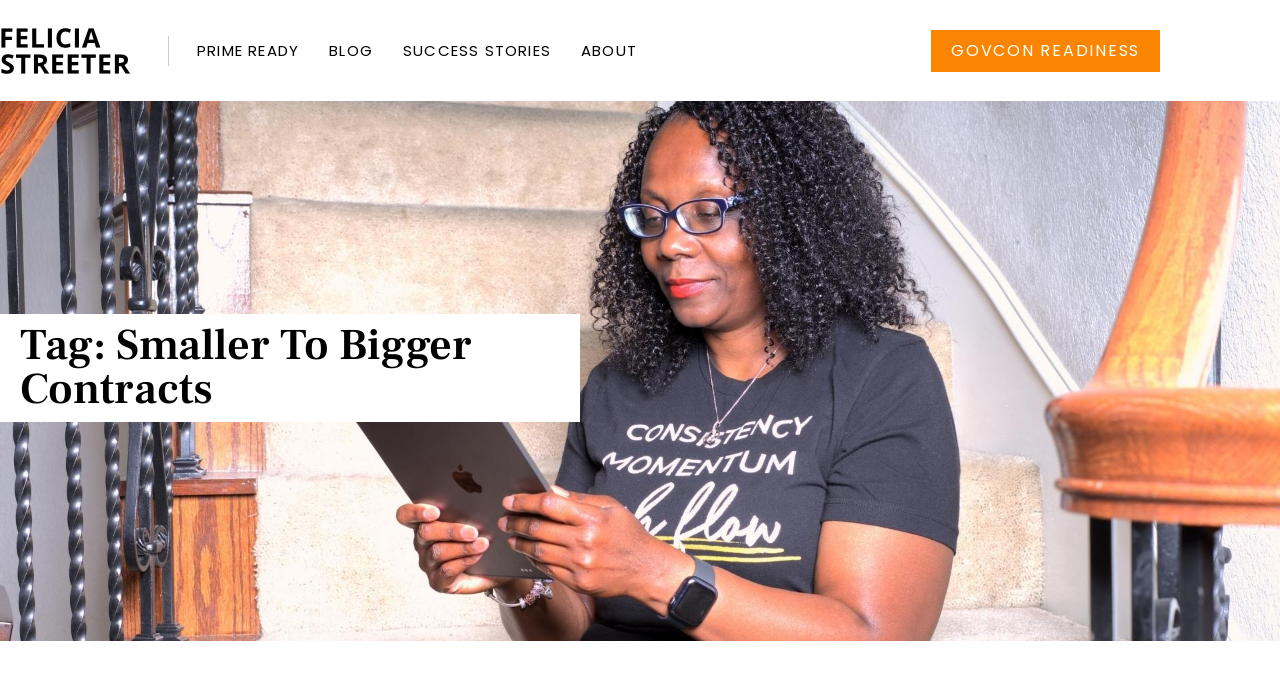

--- FILE ---
content_type: text/css
request_url: https://feliciastreeter.com/wp-content/uploads/elementor/css/post-6518.css?ver=1769824507
body_size: 505
content:
.elementor-kit-6518{--e-global-color-primary:#000000;--e-global-color-secondary:#000000;--e-global-color-text:#000000;--e-global-color-accent:#000000;--e-global-color-b837c83:#FB8500;--e-global-color-03662dd:#FFFFFF;--e-global-color-e0caf9f:#061E4E;--e-global-color-10f349b:#EEEEEF;--e-global-color-60eaa32:#F9F9F9;--e-global-color-835e5be:#EAB00F;--e-global-color-bce7dd7:#000000;--e-global-color-994c9f7:#38B6FF;--e-global-typography-primary-font-family:"Frank Ruhl Libre";--e-global-typography-primary-font-weight:700;--e-global-typography-secondary-font-family:"Frank Ruhl Libre";--e-global-typography-secondary-font-weight:600;--e-global-typography-text-font-family:"Open Sans";--e-global-typography-text-font-size:17px;--e-global-typography-text-line-height:1.73em;--e-global-typography-accent-font-family:"Frank Ruhl Libre";--e-global-typography-accent-font-size:18px;--e-global-typography-accent-font-weight:600;--e-global-typography-accent-line-height:1em;--e-global-typography-5a7367e-font-family:"Poppins";--e-global-typography-5a7367e-font-size:15px;--e-global-typography-5a7367e-font-weight:400;--e-global-typography-5a7367e-text-transform:uppercase;--e-global-typography-5a7367e-line-height:1em;--e-global-typography-5a7367e-letter-spacing:1.2px;--e-global-typography-68a805a-font-family:"Lato";--e-global-typography-68a805a-font-size:13px;--e-global-typography-68a805a-font-weight:400;--e-global-typography-5429f0e-font-family:"Cormorant Garamond";--e-global-typography-5429f0e-font-size:22px;--e-global-typography-5429f0e-font-weight:600;--e-global-typography-5429f0e-line-height:1em;--e-global-typography-49492a3-font-family:"Open Sans";--e-global-typography-49492a3-font-size:20px;--e-global-typography-49492a3-font-weight:normal;--e-global-typography-49492a3-font-style:normal;--e-global-typography-49492a3-line-height:1.26em;--e-global-typography-40a185f-font-family:"Poppins";--e-global-typography-40a185f-font-size:22px;--e-global-typography-40a185f-font-weight:400;--e-global-typography-40a185f-text-transform:uppercase;--e-global-typography-40a185f-line-height:1.26em;--e-global-typography-eb6bd08-font-family:"Cormorant Garamond";--e-global-typography-eb6bd08-font-size:26px;--e-global-typography-eb6bd08-font-weight:600;--e-global-typography-eb6bd08-font-style:italic;--e-global-typography-eb6bd08-line-height:1.23em;--e-global-typography-79dec9c-font-family:"Lato";--e-global-typography-79dec9c-font-size:46px;--e-global-typography-79dec9c-font-weight:500;--e-global-typography-79dec9c-line-height:1em;--e-global-typography-4a8d9c2-font-family:"Cormorant Garamond";--e-global-typography-4a8d9c2-font-size:18px;--e-global-typography-4a8d9c2-font-weight:600;--e-global-typography-4a8d9c2-line-height:1em;--e-global-typography-9084f39-font-size:44px;--e-global-typography-9084f39-font-weight:600;--e-global-typography-9084f39-line-height:1.02em;--e-global-typography-967eefd-font-size:26px;color:var( --e-global-color-bce7dd7 );font-family:"Open Sans", Sans-serif;font-size:16px;font-weight:normal;line-height:1.73em;}.elementor-kit-6518 button,.elementor-kit-6518 input[type="button"],.elementor-kit-6518 input[type="submit"],.elementor-kit-6518 .elementor-button{background-color:#363636;font-family:"Poppins", Sans-serif;font-size:18px;font-weight:500;text-transform:uppercase;letter-spacing:1.5px;color:#FFFFFF;border-radius:0px 0px 0px 0px;padding:13px 20px 13px 20px;}.elementor-kit-6518 button:hover,.elementor-kit-6518 button:focus,.elementor-kit-6518 input[type="button"]:hover,.elementor-kit-6518 input[type="button"]:focus,.elementor-kit-6518 input[type="submit"]:hover,.elementor-kit-6518 input[type="submit"]:focus,.elementor-kit-6518 .elementor-button:hover,.elementor-kit-6518 .elementor-button:focus{background-color:#FF616B;color:#FFFFFF;}.elementor-kit-6518 e-page-transition{background-color:#FFBC7D;}.elementor-kit-6518 a{color:var( --e-global-color-b837c83 );}.elementor-kit-6518 a:hover{color:var( --e-global-color-b837c83 );}.elementor-kit-6518 h1{color:var( --e-global-color-bce7dd7 );font-family:"Frank Ruhl Libre", Sans-serif;font-size:44px;font-weight:600;line-height:1.02em;}.elementor-kit-6518 h2{color:var( --e-global-color-bce7dd7 );font-family:"Poppins", Sans-serif;font-size:38px;font-weight:400;line-height:1.2em;letter-spacing:1px;}.elementor-kit-6518 h3{color:var( --e-global-color-bce7dd7 );font-family:"Poppins", Sans-serif;font-size:32px;font-weight:400;line-height:1.2em;letter-spacing:1px;}.elementor-kit-6518 h4{color:var( --e-global-color-bce7dd7 );font-family:"Poppins", Sans-serif;font-size:30px;font-weight:400;line-height:1.2em;letter-spacing:1px;}.elementor-kit-6518 h5{color:var( --e-global-color-bce7dd7 );font-family:"Poppins", Sans-serif;font-size:26px;font-weight:400;line-height:1.2em;letter-spacing:1px;}.elementor-kit-6518 h6{color:#363636;font-family:"Poppins", Sans-serif;font-size:22px;font-weight:400;line-height:1.2em;letter-spacing:1px;}.elementor-kit-6518 label{color:var( --e-global-color-bce7dd7 );font-family:"Poppins", Sans-serif;font-size:16px;line-height:1.73em;}.elementor-kit-6518 input:not([type="button"]):not([type="submit"]),.elementor-kit-6518 textarea,.elementor-kit-6518 .elementor-field-textual{border-style:solid;border-width:1px 1px 1px 1px;border-color:var( --e-global-color-bce7dd7 );border-radius:0px 0px 0px 0px;padding:10px 10px 10px 10px;}.elementor-section.elementor-section-boxed > .elementor-container{max-width:1160px;}.e-con{--container-max-width:1160px;}.elementor-widget:not(:last-child){margin-block-end:20px;}.elementor-element{--widgets-spacing:20px 20px;--widgets-spacing-row:20px;--widgets-spacing-column:20px;}{}h1.entry-title{display:var(--page-title-display);}@media(max-width:1024px){.elementor-section.elementor-section-boxed > .elementor-container{max-width:1024px;}.e-con{--container-max-width:1024px;}}@media(max-width:767px){.elementor-kit-6518{--e-global-typography-text-font-size:14px;--e-global-typography-accent-font-size:15px;--e-global-typography-68a805a-font-size:12px;--e-global-typography-5429f0e-font-size:16px;--e-global-typography-49492a3-font-size:20px;--e-global-typography-40a185f-font-size:18px;--e-global-typography-eb6bd08-font-size:22px;--e-global-typography-79dec9c-font-size:30px;--e-global-typography-4a8d9c2-font-size:14px;--e-global-typography-9084f39-font-size:24px;--e-global-typography-967eefd-font-size:22px;font-size:14px;}.elementor-kit-6518 h1{font-size:32px;}.elementor-kit-6518 h2{font-size:26px;}.elementor-kit-6518 h3{font-size:24px;}.elementor-kit-6518 h4{font-size:22px;}.elementor-kit-6518 h5{font-size:20px;}.elementor-kit-6518 h6{font-size:18px;}.elementor-kit-6518 button,.elementor-kit-6518 input[type="button"],.elementor-kit-6518 input[type="submit"],.elementor-kit-6518 .elementor-button{font-size:15px;padding:12px 20px 12px 20px;}.elementor-section.elementor-section-boxed > .elementor-container{max-width:767px;}.e-con{--container-max-width:767px;}}

--- FILE ---
content_type: text/css
request_url: https://feliciastreeter.com/wp-content/uploads/elementor/css/post-6932.css?ver=1769824704
body_size: 316
content:
.elementor-6932 .elementor-element.elementor-element-ac603e2:not(.elementor-motion-effects-element-type-background), .elementor-6932 .elementor-element.elementor-element-ac603e2 > .elementor-motion-effects-container > .elementor-motion-effects-layer{background-image:url("https://feliciastreeter.com/wp-content/uploads/2022/05/Untitled-design-2.jpg");background-position:center center;background-repeat:no-repeat;background-size:cover;}.elementor-6932 .elementor-element.elementor-element-ac603e2 > .elementor-container{min-height:75vh;}.elementor-6932 .elementor-element.elementor-element-ac603e2{transition:background 0.3s, border 0.3s, border-radius 0.3s, box-shadow 0.3s;padding:0px 0px 0px 0px;}.elementor-6932 .elementor-element.elementor-element-ac603e2 > .elementor-background-overlay{transition:background 0.3s, border-radius 0.3s, opacity 0.3s;}.elementor-bc-flex-widget .elementor-6932 .elementor-element.elementor-element-8d3bea3.elementor-column .elementor-widget-wrap{align-items:center;}.elementor-6932 .elementor-element.elementor-element-8d3bea3.elementor-column.elementor-element[data-element_type="column"] > .elementor-widget-wrap.elementor-element-populated{align-content:center;align-items:center;}.elementor-6932 .elementor-element.elementor-element-8d3bea3 > .elementor-element-populated{padding:0px 0px 0px 0px;}.elementor-6932 .elementor-element.elementor-element-0233530{width:auto;max-width:auto;}.elementor-6932 .elementor-element.elementor-element-0233530 > .elementor-widget-container{background-color:#FFFFFF;margin:0px 0px 6px 0px;padding:10px 20px 10px 20px;}.elementor-6932 .elementor-element.elementor-element-0233530 .elementor-heading-title{font-size:44px;font-weight:600;text-transform:capitalize;line-height:1.02em;}.elementor-6932 .elementor-element.elementor-element-9caf378{padding:100px 0px 100px 0px;}.elementor-6932 .elementor-element.elementor-element-fd77a12{--grid-row-gap:35px;--grid-column-gap:30px;}.elementor-6932 .elementor-element.elementor-element-fd77a12 .elementor-posts-container .elementor-post__thumbnail{padding-bottom:calc( 1 * 100% );}.elementor-6932 .elementor-element.elementor-element-fd77a12:after{content:"1";}.elementor-6932 .elementor-element.elementor-element-fd77a12 .elementor-post__thumbnail__link{width:100%;}.elementor-6932 .elementor-element.elementor-element-fd77a12.elementor-posts--thumbnail-left .elementor-post__thumbnail__link{margin-right:20px;}.elementor-6932 .elementor-element.elementor-element-fd77a12.elementor-posts--thumbnail-right .elementor-post__thumbnail__link{margin-left:20px;}.elementor-6932 .elementor-element.elementor-element-fd77a12.elementor-posts--thumbnail-top .elementor-post__thumbnail__link{margin-bottom:20px;}.elementor-6932 .elementor-element.elementor-element-fd77a12 .elementor-post__title, .elementor-6932 .elementor-element.elementor-element-fd77a12 .elementor-post__title a{color:var( --e-global-color-primary );text-transform:uppercase;}.elementor-6932 .elementor-element.elementor-element-fd77a12 .elementor-pagination{text-align:center;text-transform:uppercase;margin-top:45px;}body:not(.rtl) .elementor-6932 .elementor-element.elementor-element-fd77a12 .elementor-pagination .page-numbers:not(:first-child){margin-left:calc( 16px/2 );}body:not(.rtl) .elementor-6932 .elementor-element.elementor-element-fd77a12 .elementor-pagination .page-numbers:not(:last-child){margin-right:calc( 16px/2 );}body.rtl .elementor-6932 .elementor-element.elementor-element-fd77a12 .elementor-pagination .page-numbers:not(:first-child){margin-right:calc( 16px/2 );}body.rtl .elementor-6932 .elementor-element.elementor-element-fd77a12 .elementor-pagination .page-numbers:not(:last-child){margin-left:calc( 16px/2 );}@media(max-width:1024px) and (min-width:768px){.elementor-6932 .elementor-element.elementor-element-8d3bea3{width:100%;}}@media(max-width:1024px){.elementor-6932 .elementor-element.elementor-element-ac603e2{padding:0px 20px 0px 20px;}.elementor-6932 .elementor-element.elementor-element-9caf378{padding:100px 20px 100px 20px;}}@media(max-width:767px){.elementor-6932 .elementor-element.elementor-element-ac603e2 > .elementor-container{min-height:70vh;}.elementor-bc-flex-widget .elementor-6932 .elementor-element.elementor-element-8d3bea3.elementor-column .elementor-widget-wrap{align-items:flex-end;}.elementor-6932 .elementor-element.elementor-element-8d3bea3.elementor-column.elementor-element[data-element_type="column"] > .elementor-widget-wrap.elementor-element-populated{align-content:flex-end;align-items:flex-end;}.elementor-6932 .elementor-element.elementor-element-8d3bea3 > .elementor-element-populated{margin:0px 0px 80px 0px;--e-column-margin-right:0px;--e-column-margin-left:0px;}.elementor-6932 .elementor-element.elementor-element-0233530 > .elementor-widget-container{padding:10px 10px 10px 10px;}.elementor-6932 .elementor-element.elementor-element-0233530 .elementor-heading-title{font-size:24px;}.elementor-6932 .elementor-element.elementor-element-9caf378{padding:80px 20px 80px 20px;}.elementor-6932 .elementor-element.elementor-element-fd77a12 .elementor-posts-container .elementor-post__thumbnail{padding-bottom:calc( 1 * 100% );}.elementor-6932 .elementor-element.elementor-element-fd77a12:after{content:"1";}.elementor-6932 .elementor-element.elementor-element-fd77a12 .elementor-post__thumbnail__link{width:100%;}}

--- FILE ---
content_type: application/javascript
request_url: https://prism.app-us1.com/?a=1002373478&u=https%3A%2F%2Ffeliciastreeter.com%2Ftag%2Fsmaller-to-bigger-contracts%2F
body_size: 125
content:
window.visitorGlobalObject=window.visitorGlobalObject||window.prismGlobalObject;window.visitorGlobalObject.setVisitorId('339e1240-f8c4-4bef-9c94-6dbfa634675b', '1002373478');window.visitorGlobalObject.setWhitelistedServices('', '1002373478');